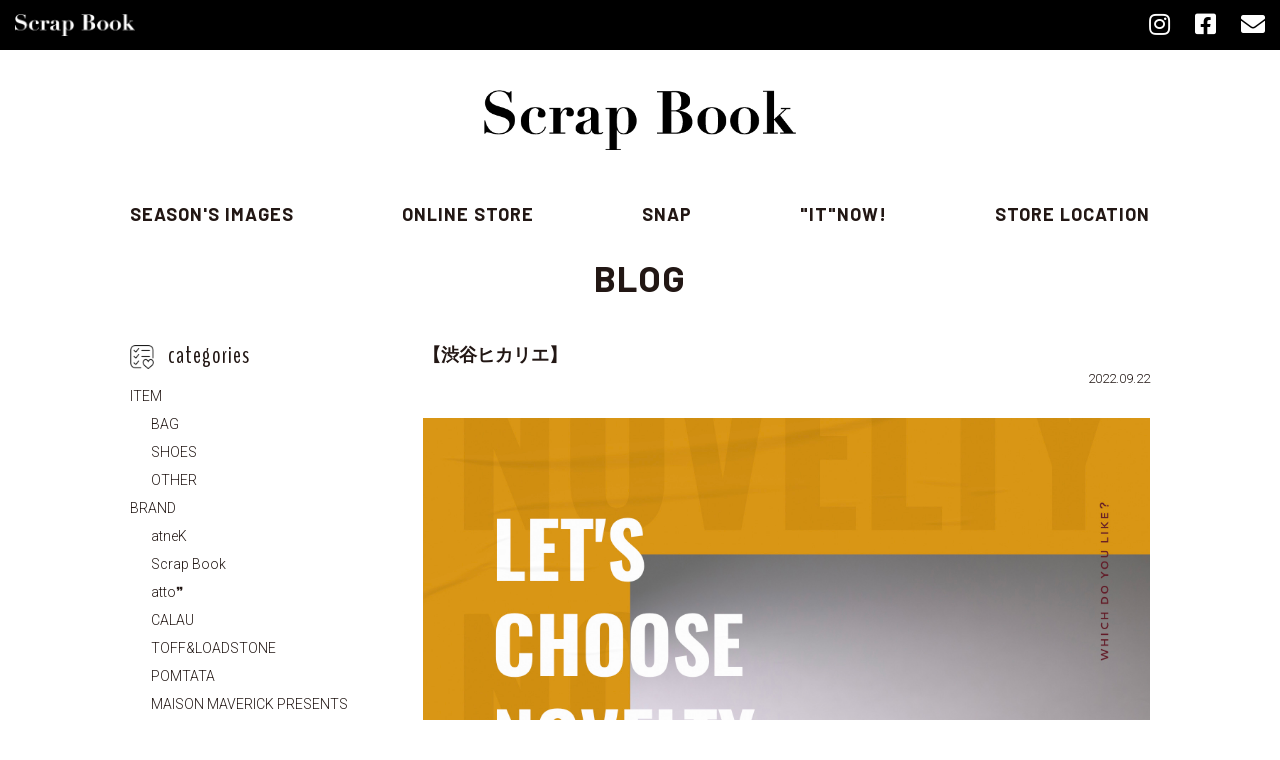

--- FILE ---
content_type: text/html; charset=UTF-8
request_url: http://scrap-book.jp/wp/archives/127638
body_size: 46384
content:
<!DOCTYPE html>
<html lang="ja">
<head>
  <meta charset="utf-8">
  <meta http-equiv="X-UA-Compatible" content="IE=edge">
  <meta name="viewport" content="width=device-width, initial-scale=1">
    <title>【渋谷ヒカリエ】 | Scrap Book [2022.09.22]</title>
<!--   <link href="http://maxcdn.bootstrapcdn.com/font-awesome/4.3.0/css/font-awesome.min.css" rel="stylesheet"> -->
  <link rel="stylesheet" href="https://cdnjs.cloudflare.com/ajax/libs/font-awesome/5.11.2/css/all.min.css" integrity="sha256-+N4/V/SbAFiW1MPBCXnfnP9QSN3+Keu+NlB+0ev/YKQ=" crossorigin="anonymous" />
  <link href="/css/bootstrap.min.css" rel="stylesheet">
  <link href="/css/flexslider.css" rel="stylesheet">
  <link href="/css/common.css?201611" rel="stylesheet">
  <link href="/css/easyzoom.css" rel="stylesheet">
  <link href="/css/news.css?201611" rel="stylesheet">
  <link href="/css/over.css?201909" rel="stylesheet">
  <!--[if lt IE 9]>
    <script src="https://oss.maxcdn.com/html5shiv/3.7.2/html5shiv.min.js"></script>
    <script src="https://oss.maxcdn.com/respond/1.4.2/respond.min.js"></script>
  <![endif]-->
  <!-- Google Tag Manager -->
  <script>(function(w,d,s,l,i){w[l]=w[l]||[];w[l].push({'gtm.start':
  new Date().getTime(),event:'gtm.js'});var f=d.getElementsByTagName(s)[0],
  j=d.createElement(s),dl=l!='dataLayer'?'&l='+l:'';j.async=true;j.src=
  'https://www.googletagmanager.com/gtm.js?id='+i+dl;f.parentNode.insertBefore(j,f);
  })(window,document,'script','dataLayer','GTM-WQ6JCKG');</script>
  <!-- End Google Tag Manager -->
</head>

<body class="post-template-default single single-post postid-127638 single-format-standard">
<nav class="navbar navbar-fixed-sp">
  
  <div class="header-wrap">
    <div class="container-fluid" id="nav01">
        
  <!--       <a href="/" class="navbar-brand"><img src="images/common/logo_b.png" alt="Scrap Book" id="logo" class="img-responsive"></a> -->
        <a href="/" class="navbar-brand">
          <img src="/images/common/logo_b.png" alt="Scrap Book" class="visible-xs img-responsive">
          <img src="/images/common/logo.png" alt="Scrap Book" class="hidden-xs img-responsive">
        </a>
        
        <div class="hidden-xs sns">
          <a href="https://www.instagram.com/scrap_book_official/" target="_blank"><i class="fab fa-instagram"></i></a>
          <a href="https://www.facebook.com/scrap.book.official/" target="_blank"><i class="fab fa-facebook-square"></i></a>
          <a href="/wp/contact"><i class="fas fa-envelope"></i></a>
<!--
      		<div class="link-language">
      				<dl class="language">
      				 <dt>LANGUAGE</dt>
      			 	  <dd>
      					<ul class="list">
      						<li><a href="/" class="active">日本語</a></li>
      						<li><a href="/?lang=en">English</a></li>
      						<li><a href="/?lang=zh">簡体字中文</a></li>
      						<li><a href="/?lang=ko">조선어</a></li>
      					</ul>
      				  </dd>
      				</dl>
      		</div>
-->
        </div>

<!--
    		<div class="visible-xs btn-lang">
    			<dl class="language-sp">
    			 <dt>JP</dt>
    		 	  <dd>
    				<ul class="list">
    					<li><a href="/" class="active">日本語</a></li>
    					<li><a href="/?lang=en">English</a></li>
    					<li><a href="/?lang=zh">簡体字中文</a></li>
    					<li><a href="/?lang=ko">조선어</a></li>
    				</ul>
    			  </dd>
    			</dl>
        </div>
-->
  
<!--
    		<div class="btn-lang">
    			<dl class="language-sp">
    			 <dt>JP</dt>
    		 	  <dd>
    				<ul class="list">
    					<li><a href="/" class="active">日本語</a></li>
    					<li><a href="/?lang=en">English</a></li>
    					<li><a href="/?lang=zh">簡体字中文</a></li>
    					<li><a href="/?lang=ko">조선어</a></li>
    				</ul>
    			  </dd>
    			</dl>
        </div>
-->

        
        <button class="navbar-toggle" data-toggle="collapse" data-target="#gnav">
          <span class="icon-bar"></span>
          <span class="icon-bar"></span>
          <span class="icon-bar"></span>
        </button>
    </div>
    
    <div class="hidden-xs container-fluid">
      <div class="header-logo">
        <img src="/images/common/logo_b.png" alt="Scrap Book" class="img-responsive">
      </div>
    </div>
  </div>
  
  <div class="container-fluid site-header" id="nav02">
    <div class="container">
      <div class="collapse navbar-collapse" id="gnav">

        <button class="visible-xs navbar-toggle" data-toggle="collapse" data-target="#gnav">
          <span class="icon-bar -bar01"></span>
          <span class="icon-bar"></span>
<!--           <span class="icon-bar"></span> -->
        </button>

        <div class="visible-xs">
          <div class="sns">
            <a href="https://www.instagram.com/scrap_book_official/" target="_blank"><i class="fab fa-instagram"></i></a>
            <a href="https://www.facebook.com/scrap.book.official/" target="_blank"><i class="fab fa-facebook-square"></i></a>
            <a href="/wp/contact"><i class="fas fa-envelope"></i></a>
          </div>
        </div>

<!--
        <div class="visible-xs">
          <div class="lunguage-box">
            <p>LANGUAGE</p>
        		<div class="btn-lang">
        			<dl class="language-sp">
        			 <dt>JP</dt>
        		 	  <dd>
        				<ul class="list">
        					<li><a href="/" class="active">日本語</a></li>
        					<li><a href="/?lang=en">English</a></li>
        					<li><a href="/?lang=zh">簡体字中文</a></li>
        					<li><a href="/?lang=ko">조선어</a></li>
        				</ul>
        			  </dd>
        			</dl>
            </div>
          </div>
        </div>
-->

        <ul class="nav navbar-nav menu">
<!--           <li><a href="/#concept">concept</a></li> -->
          <li class="visible-xs"><a href="/">HOME</a></li>
          <li><a href="/wp/archives/category/seasons-images">season's images</a></li>
<li><a href="https://www.store.bellelapica.com/brand/scrap_book.html" target="_blank">online store</a></li>

  <li><a href="/wp/archives/category/shop">SNAP</a></li>

  <li><a href="/wp/archives/category/itnow">"IT"NOW!</a></li>
         
          <li><a href="/wp/storelocation">store location</a></li>
         

<!--           <li><a href="/wp/archives/category/scrap-book">life</a></li> -->
<!--           <li><a href="/#store">store location</a></li> -->
<!--           <li><a href="/#member">contact</a></li> -->

        </ul>
      </div>
    </div>
  </div>
</nav>
<div id="contents">
  <div class="container-fluid container-md" id="main">
    <h1 class="text01 text-center">
      <a href="/wp/archives/category/journal/blog">
      BLOG</a>
    </h1>

    <div class="container">
    <div class="row">
      <div class="col-lg-9 col-md-9 col-sm-9 col-xs-12 col-sm-push-3 col-md-push-3 col-lg-push-3" id="post">
                <h1>【渋谷ヒカリエ】</h1>
        <span class="date italic">2022.09.22</span>
        <!--<p class="eye"><img src="127642" class="img-responsive" /></p>-->
        <p><span id="more-127638"></span></p>
<p><img class="alignnone size-full wp-image-126496" src="http://scrap-book.jp/wp/wp-content/uploads/2022/09/E84C32A6-9F79-47AA-8C8D-381848A88B60.jpeg" alt="" srcset="http://scrap-book.jp/wp/wp-content/uploads/2022/09/E84C32A6-9F79-47AA-8C8D-381848A88B60.jpeg 2048w, http://scrap-book.jp/wp/wp-content/uploads/2022/09/E84C32A6-9F79-47AA-8C8D-381848A88B60-150x150.jpeg 150w, http://scrap-book.jp/wp/wp-content/uploads/2022/09/E84C32A6-9F79-47AA-8C8D-381848A88B60-300x300.jpeg 300w, http://scrap-book.jp/wp/wp-content/uploads/2022/09/E84C32A6-9F79-47AA-8C8D-381848A88B60-768x768.jpeg 768w, http://scrap-book.jp/wp/wp-content/uploads/2022/09/E84C32A6-9F79-47AA-8C8D-381848A88B60-1024x1024.jpeg 1024w" sizes="(max-width: 2048px) 100vw, 2048px" /></p>
<p>9/1から￥18,000(税抜)以上お買い上げのお客様に、</p>
<p>イヤカフかリングのノベルティをプレゼント！</p>
<p>数量限定となりますので、是非この機会にご来店くださいませ★</p>
<p>&nbsp;</p>
<p>&nbsp;</p>
<p>staff : 166cm</p>
<p><strong> THOMAS MAGPIE coat</strong></p>
<p>&nbsp;</p>
<p><img class="alignnone size-full wp-image-127641" src="http://scrap-book.jp/wp/wp-content/uploads/2022/09/FD67E0AF-E992-4150-9911-191B0F3D383B.jpeg" alt="" srcset="http://scrap-book.jp/wp/wp-content/uploads/2022/09/FD67E0AF-E992-4150-9911-191B0F3D383B.jpeg 1687w, http://scrap-book.jp/wp/wp-content/uploads/2022/09/FD67E0AF-E992-4150-9911-191B0F3D383B-225x300.jpeg 225w, http://scrap-book.jp/wp/wp-content/uploads/2022/09/FD67E0AF-E992-4150-9911-191B0F3D383B-768x1024.jpeg 768w" sizes="(max-width: 1687px) 100vw, 1687px" /><img class="alignnone size-full wp-image-127646" src="http://scrap-book.jp/wp/wp-content/uploads/2022/09/4D70A1C1-65B5-4AD8-A8E2-7C13A4C693C1.jpeg" alt="" srcset="http://scrap-book.jp/wp/wp-content/uploads/2022/09/4D70A1C1-65B5-4AD8-A8E2-7C13A4C693C1.jpeg 1871w, http://scrap-book.jp/wp/wp-content/uploads/2022/09/4D70A1C1-65B5-4AD8-A8E2-7C13A4C693C1-225x300.jpeg 225w, http://scrap-book.jp/wp/wp-content/uploads/2022/09/4D70A1C1-65B5-4AD8-A8E2-7C13A4C693C1-768x1024.jpeg 768w" sizes="(max-width: 1871px) 100vw, 1871px" /><img class="alignnone size-full wp-image-127645" src="http://scrap-book.jp/wp/wp-content/uploads/2022/09/A9E209AB-8BA5-4DBB-A328-E27F2F6D4F5C.jpeg" alt="" srcset="http://scrap-book.jp/wp/wp-content/uploads/2022/09/A9E209AB-8BA5-4DBB-A328-E27F2F6D4F5C.jpeg 1682w, http://scrap-book.jp/wp/wp-content/uploads/2022/09/A9E209AB-8BA5-4DBB-A328-E27F2F6D4F5C-225x300.jpeg 225w, http://scrap-book.jp/wp/wp-content/uploads/2022/09/A9E209AB-8BA5-4DBB-A328-E27F2F6D4F5C-768x1024.jpeg 768w" sizes="(max-width: 1682px) 100vw, 1682px" /><img class="alignnone size-full wp-image-127642" src="http://scrap-book.jp/wp/wp-content/uploads/2022/09/8C066166-3571-4203-9EC9-C395C224FB1E.jpeg" alt="" srcset="http://scrap-book.jp/wp/wp-content/uploads/2022/09/8C066166-3571-4203-9EC9-C395C224FB1E.jpeg 1934w, http://scrap-book.jp/wp/wp-content/uploads/2022/09/8C066166-3571-4203-9EC9-C395C224FB1E-225x300.jpeg 225w, http://scrap-book.jp/wp/wp-content/uploads/2022/09/8C066166-3571-4203-9EC9-C395C224FB1E-768x1024.jpeg 768w" sizes="(max-width: 1934px) 100vw, 1934px" /><img class="alignnone size-full wp-image-127648" src="http://scrap-book.jp/wp/wp-content/uploads/2022/09/8A79A431-F442-4E0B-BDE0-0CB5DBF9575A.jpeg" alt="" srcset="http://scrap-book.jp/wp/wp-content/uploads/2022/09/8A79A431-F442-4E0B-BDE0-0CB5DBF9575A.jpeg 1248w, http://scrap-book.jp/wp/wp-content/uploads/2022/09/8A79A431-F442-4E0B-BDE0-0CB5DBF9575A-225x300.jpeg 225w, http://scrap-book.jp/wp/wp-content/uploads/2022/09/8A79A431-F442-4E0B-BDE0-0CB5DBF9575A-768x1024.jpeg 768w" sizes="(max-width: 1248px) 100vw, 1248px" /><img class="alignnone size-full wp-image-127647" src="http://scrap-book.jp/wp/wp-content/uploads/2022/09/46A662E8-D981-4093-B090-DBB0EE78D423.jpeg" alt="" srcset="http://scrap-book.jp/wp/wp-content/uploads/2022/09/46A662E8-D981-4093-B090-DBB0EE78D423.jpeg 2121w, http://scrap-book.jp/wp/wp-content/uploads/2022/09/46A662E8-D981-4093-B090-DBB0EE78D423-225x300.jpeg 225w, http://scrap-book.jp/wp/wp-content/uploads/2022/09/46A662E8-D981-4093-B090-DBB0EE78D423-768x1024.jpeg 768w" sizes="(max-width: 2121px) 100vw, 2121px" /><img class="alignnone size-full wp-image-127643" src="http://scrap-book.jp/wp/wp-content/uploads/2022/09/1BF643CE-1545-43E8-B02A-2CCC51ADF705.jpeg" alt="" srcset="http://scrap-book.jp/wp/wp-content/uploads/2022/09/1BF643CE-1545-43E8-B02A-2CCC51ADF705.jpeg 2442w, http://scrap-book.jp/wp/wp-content/uploads/2022/09/1BF643CE-1545-43E8-B02A-2CCC51ADF705-225x300.jpeg 225w, http://scrap-book.jp/wp/wp-content/uploads/2022/09/1BF643CE-1545-43E8-B02A-2CCC51ADF705-768x1024.jpeg 768w" sizes="(max-width: 2442px) 100vw, 2442px" /><img class="alignnone size-full wp-image-127644" src="http://scrap-book.jp/wp/wp-content/uploads/2022/09/89426C56-AA3E-4F1F-805F-2F8D3B7D21B8.jpeg" alt="" srcset="http://scrap-book.jp/wp/wp-content/uploads/2022/09/89426C56-AA3E-4F1F-805F-2F8D3B7D21B8.jpeg 2345w, http://scrap-book.jp/wp/wp-content/uploads/2022/09/89426C56-AA3E-4F1F-805F-2F8D3B7D21B8-225x300.jpeg 225w, http://scrap-book.jp/wp/wp-content/uploads/2022/09/89426C56-AA3E-4F1F-805F-2F8D3B7D21B8-768x1024.jpeg 768w" sizes="(max-width: 2345px) 100vw, 2345px" /></p>
<p>&nbsp;</p>
<p>&nbsp;</p>
<p>ベロア生地のバックラインと裏地がアクセントを効かせるバーバリーツイル素材のトレンチコート。</p>
<p>&nbsp;</p>
<p>長く着てもへたれない強度のあるパリッとした素材が特徴です。</p>
<p>オーバーサイズでゆったり着用できるので</p>
<p>&nbsp;</p>
<p>インナー使いで、長い時期着用頂けるのも魅力です。</p>
<p>&nbsp;</p>
<p>&nbsp;</p>
<p>&nbsp;</p>
<p>&nbsp;</p>
<p>&nbsp;</p>
<p>&nbsp;</p>
<p><img class="alignnone size-thumbnail wp-image-127642" src="http://scrap-book.jp/wp/wp-content/uploads/2022/09/8C066166-3571-4203-9EC9-C395C224FB1E-150x150.jpeg" alt="" /></p>
<p>&nbsp;</p>
<h5>Coat【THOMAS MAGPIE】</h5>
<h5><strong>品番 TM24-35-2223207</strong></h5>
<h5><strong>￥35,200（tax in)</strong></h5>
<h5></h5>
<h5></h5>
<p>&nbsp;</p>
<p>&nbsp;</p>
<p>&nbsp;</p>
<p>&nbsp;</p>
<p>&nbsp;</p>
<p>いつもScrap Book渋谷ヒカリエ店をご愛顧いただきまして、誠にありがとうございます。</p>
<p>新型コロナウイルス感染拡大に伴う緊急事態宣言の発令による一部店舗の臨機休業に際しまして、お客様には多大なるご迷惑をおかけし大変申し訳ございません。</p>
<p>各自治体からの休業要請範囲内での生活必需品取り扱い店舗として、万全な感染対策を行った上で、営業を再開させていただく運びとなりました。</p>
<p>営業再開に際しまして、下記の衛生管理体制を徹底した上で営業させていただきます。</p>
<p>【お客様へのお知らせ】<br />
●お客様が安心してお買い物できるよう、定期的な店内清掃・消毒に努めております。<br />
●スタッフはマスク着用・手洗い・アルコール消毒を行い感染症拡大防止の対策を行っております。<br />
●会計時のレジトレイやペン等、お客様と一緒に使う物はこまめに消毒を実施しております。<br />
●スタッフは出勤前に毎日検温を実施し、発熱や倦怠感がある場合は出勤停止としております。</p>
<p>【お客様へのお願い】<br />
●発熱や倦怠感のある方、マスクを着用されていない方はご入店をお断りさせていただきます。<br />
●店内に滞在中は常にマスクの着用をお願いいたします。<br />
●ご入店の際にはアルコール消毒をお願い致します 。<br />
●店内の混雑状況に合わせて、ご入店を規制させていただく場合がございます。<br />
●接客におきましては、お客様との適切な距離感に配慮したご案内を徹底いたします。<br />
●お会計をお待ちいただく際は、一定間隔を空けてお並びいただけるようご案内致します。（最低1m以上）</p>
<p>お客様にはご不便をお掛けいたしますが、何卒ご理解を賜りますようお願い申し上げます。</p>
<p>・渋谷ヒカリエ店</p>
<p>営業再開日　5/13(木)～<br />
営業時間　   11:00～21:00　(当面の間、時間短縮営業)</p>
<p>&nbsp;</p>
<p>詳しくは<a href="https://www.hikarie.jp/">渋谷ヒカリエのホームページ</a>をご覧ください。</p>
<p>&nbsp;</p>
<p>＊＊＊＊＊＊＊＊＊＊＊＊＊＊＊＊＊＊＊＊＊＊＊＊＊＊＊＊</p>
<p>★オンライン接客はじめました★<br />
お電話でのお問い合わせ、ご相談を承っています。<br />
ご来店時に買うか迷った商品やインスタグラムで気になった商品など、<br />
渋谷ヒカリエ店では代引きも承っておりますので、ぜひお気軽にお電話ください！</p>
<p>※接客中等でお電話に出られない場合もございます。予めご了承くださいませ。</p>
<p>＊＊＊＊＊＊＊＊＊＊＊＊＊＊＊＊＊＊＊＊＊＊＊＊＊＊＊＊</p>
<p>&nbsp;</p>
<p><span class="s1">＊＊＊＊＊＊＊＊＊＊＊＊＊＊＊＊＊＊＊＊</span></p>
<p class="p1"><span class="s1">ヒカリエ</span><span class="s2">ShinQs </span><span class="s1">店</span></p>
<p class="p4"><span class="s1">〒</span><span class="s2"><a href="tel:150-8510">150-8510</a></span><span class="s1">東京都渋谷区</span><span class="s2">2-21-1 3F</span></p>
<p class="p4"><span class="s2">TEL <a href="tel:03-6427-1683"><span class="s5">03-6427-1683</span></a> (</span><span class="s1">直通</span><span class="s2">)</span></p>
<p class="p1"><span class="s1">＊＊＊＊＊＊＊＊＊＊＊＊＊＊＊＊＊＊</span></p>
<p>&nbsp;</p>
<p>&nbsp;</p>
<p>&nbsp;</p>
<p><a href="https://www.instagram.com/scrap_book_official/?hl=ja"><img class="alignnone wp-image-117381" src="http://scrap-book.jp/wp/wp-content/uploads/2022/03/insta-300x300.jpg" sizes="(max-width: 300px) 100vw, 300px" srcset="http://scrap-book.jp/wp/wp-content/uploads/2022/03/insta-300x300.jpg 300w, http://scrap-book.jp/wp/wp-content/uploads/2022/03/insta-150x150.jpg 150w, http://scrap-book.jp/wp/wp-content/uploads/2022/03/insta.jpg 500w" alt="" width="301" height="301" /></a></p>
<p><a href="https://www.store.bellelapica.com/brand/scrap_book.html"><img class="alignnone size-medium wp-image-117380" src="http://scrap-book.jp/wp/wp-content/uploads/2022/03/online-300x300.jpg" sizes="(max-width: 300px) 100vw, 300px" srcset="http://scrap-book.jp/wp/wp-content/uploads/2022/03/online-300x300.jpg 300w, http://scrap-book.jp/wp/wp-content/uploads/2022/03/online-150x150.jpg 150w, http://scrap-book.jp/wp/wp-content/uploads/2022/03/online.jpg 500w" alt="" /></a></p>
<p><a href="https://lin.ee/nPEBkif"><img class="size-medium wp-image-117379 alignleft" src="http://scrap-book.jp/wp/wp-content/uploads/2022/03/line-300x300.jpg" sizes="(max-width: 300px) 100vw, 300px" srcset="http://scrap-book.jp/wp/wp-content/uploads/2022/03/line-300x300.jpg 300w, http://scrap-book.jp/wp/wp-content/uploads/2022/03/line-150x150.jpg 150w, http://scrap-book.jp/wp/wp-content/uploads/2022/03/line.jpg 500w" alt="" /></a></p>
<p>&nbsp;</p>
<p>&nbsp;</p>
<p>&nbsp;</p>
        
        <div class="sans next"><a href="http://scrap-book.jp/wp/archives/127650" rel="prev">&lt; PREVIOUS</a> _ <a href="http://scrap-book.jp/wp/archives/127668" rel="next">NEXT &gt;</a></div>
        <p class="text-right back"><a href="/wp/archives/category/journal/blog"><img src="/images/news/ic_back.png" width="18" /> 一覧へ戻る </a></p>
              </div>
      
      <div class="col-lg-3 col-md-3 col-sm-3 col-xs-12 col-sm-pull-9 col-md-pull-9 col-lg-pull-9" id="sidebar">
                <span class="sans title"><img src="/images/news/ic_category.png" /> categories</span>
        <ul class="list-unstyled roboto">
          <li class="active"><a class="nav_item" href="http://scrap-book.jp/wp/archives/category/journal/blog/item">ITEM</a></li><ul class="subcat list-unstyled"><li><a href="http://scrap-book.jp/wp/archives/category/journal/blog/item/bag">BAG</a></li><li><a href="http://scrap-book.jp/wp/archives/category/journal/blog/item/shoes">SHOES</a></li><li><a href="http://scrap-book.jp/wp/archives/category/journal/blog/item/other">OTHER</a></li></ul><li class="active"><a class="nav_brand" href="http://scrap-book.jp/wp/archives/category/journal/blog/brand">BRAND</a></li><ul class="subcat list-unstyled"><li><a href="http://scrap-book.jp/wp/archives/category/journal/blog/brand/atnek">atneK</a></li><li><a href="http://scrap-book.jp/wp/archives/category/journal/blog/brand/scrap-book-brand">Scrap Book</a></li><li><a href="http://scrap-book.jp/wp/archives/category/journal/blog/brand/atto%e2%9d%9e">atto❞</a></li><li><a href="http://scrap-book.jp/wp/archives/category/journal/blog/brand/calau">CALAU</a></li><li><a href="http://scrap-book.jp/wp/archives/category/journal/blog/brand/toffloadstone">TOFF&amp;LOADSTONE</a></li><li><a href="http://scrap-book.jp/wp/archives/category/journal/blog/brand/pomtata">POMTATA</a></li><li><a href="http://scrap-book.jp/wp/archives/category/journal/blog/brand/maison-maverick-presents">MAISON MAVERICK PRESENTS</a></li></ul><li><a class="nav_itnow" href="http://scrap-book.jp/wp/archives/category/journal/blog/itnow">ITNOW</a></li><ul class="subcat list-unstyled"><li><a href="http://scrap-book.jp/wp/archives/category/journal/blog/itnow/itnow_test">ITNOW TEST</a></li></ul><li class="active"><a class="nav_snap" href="http://scrap-book.jp/wp/archives/category/journal/blog/snap">SNAP</a></li><li class="active"><a class="nav_shop" href="http://scrap-book.jp/wp/archives/category/journal/blog/shop">SHOP</a></li><ul class="subcat list-unstyled"><li><a href="http://scrap-book.jp/wp/archives/category/journal/blog/shop/shinjuku">ルミネ新宿店</a></li><li><a href="http://scrap-book.jp/wp/archives/category/journal/blog/shop/shibuya">渋谷ヒカリエShinQs店</a></li><li><a href="http://scrap-book.jp/wp/archives/category/journal/blog/shop/yurakucho">有楽町マルイ店</a></li><li><a href="http://scrap-book.jp/wp/archives/category/journal/blog/shop/ikebukuro">池袋東武店</a></li><li><a href="http://scrap-book.jp/wp/archives/category/journal/blog/shop/futako-tamagawa">二子玉川店</a></li><li><a href="http://scrap-book.jp/wp/archives/category/journal/blog/shop/omiya">ルミネ大宮店</a></li><li><a href="http://scrap-book.jp/wp/archives/category/journal/blog/shop/kyoto">京都ポルタ店(atneK by Scrap Book)</a></li><li><a href="http://scrap-book.jp/wp/archives/category/journal/blog/shop/online-store">HEAD OFFICE</a></li></ul>        </ul>
                <span class="sans title"><img src="/images/news/ic_post.png" /> posts</span>
          
          <div class="grid row mb20">
          
              			    
          <div class="gi col-lg-6 col-md-6 col-sm-6 col-xs-4">
            <span class="grow">
                        <a href="http://scrap-book.jp/wp/archives/163446">
              <img src="http://static.scrap-book.jp/wp/wp-content/uploads/2026/01/IMG_9636-768x1024.jpeg" alt="" class="img-responsive" />
            </a>
            </span>
            <span class="date italic">2026.01.26 </span>
            <span class="title"><a href="http://scrap-book.jp/wp/archives/163446">【ルミネ大宮】</a></span>
          </div>
    
              
          <div class="gi col-lg-6 col-md-6 col-sm-6 col-xs-4">
            <span class="grow">
                        <a href="http://scrap-book.jp/wp/archives/163435">
              <img src="http://static.scrap-book.jp/wp/wp-content/uploads/2026/01/IMG_20260125_173422.jpg" alt="" class="img-responsive" />
            </a>
            </span>
            <span class="date italic">2026.01.26 </span>
            <span class="title"><a href="http://scrap-book.jp/wp/archives/163435">【渋谷ヒカリエ】</a></span>
          </div>
    
              
          <div class="gi col-lg-6 col-md-6 col-sm-6 col-xs-4">
            <span class="grow">
                        <a href="http://scrap-book.jp/wp/archives/163399">
              <img src="http://static.scrap-book.jp/wp/wp-content/uploads/2026/01/IMG_7135-768x1024.jpeg" alt="" class="img-responsive" />
            </a>
            </span>
            <span class="date italic">2026.01.25 </span>
            <span class="title"><a href="http://scrap-book.jp/wp/archives/163399">【二子玉川ライズ】</a></span>
          </div>
    
              
          <div class="gi col-lg-6 col-md-6 col-sm-6 col-xs-4">
            <span class="grow">
                        <a href="http://scrap-book.jp/wp/archives/163415">
              <img src="http://static.scrap-book.jp/wp/wp-content/uploads/2026/01/IMG_1061-768x1024.jpeg" alt="" class="img-responsive" />
            </a>
            </span>
            <span class="date italic">2026.01.24 </span>
            <span class="title"><a href="http://scrap-book.jp/wp/archives/163415">【ルミネ新宿】</a></span>
          </div>
    
              
          <div class="gi col-lg-6 col-md-6 col-sm-6 col-xs-4">
            <span class="grow">
                        <a href="http://scrap-book.jp/wp/archives/163393">
              <img src="http://static.scrap-book.jp/wp/wp-content/uploads/2026/01/IMG_2282-768x1024.jpeg" alt="" class="img-responsive" />
            </a>
            </span>
            <span class="date italic">2026.01.24 </span>
            <span class="title"><a href="http://scrap-book.jp/wp/archives/163393">【二子玉川ライズ】</a></span>
          </div>
    
              
          <div class="gi col-lg-6 col-md-6 col-sm-6 col-xs-4">
            <span class="grow">
                        <a href="http://scrap-book.jp/wp/archives/163387">
              <img src="http://static.scrap-book.jp/wp/wp-content/uploads/2026/01/IMG_7146-768x1024.jpeg" alt="" class="img-responsive" />
            </a>
            </span>
            <span class="date italic">2026.01.23 </span>
            <span class="title"><a href="http://scrap-book.jp/wp/archives/163387">【二子玉川ライズ】</a></span>
          </div>
    
              
          <div class="gi col-lg-6 col-md-6 col-sm-6 col-xs-4">
            <span class="grow">
                        <a href="http://scrap-book.jp/wp/archives/163381">
              <img src="http://static.scrap-book.jp/wp/wp-content/uploads/2026/01/IMG_7213-768x1024.jpeg" alt="" class="img-responsive" />
            </a>
            </span>
            <span class="date italic">2026.01.22 </span>
            <span class="title"><a href="http://scrap-book.jp/wp/archives/163381">【二子玉川ライズ】</a></span>
          </div>
    
              
          <div class="gi col-lg-6 col-md-6 col-sm-6 col-xs-4">
            <span class="grow">
                        <a href="http://scrap-book.jp/wp/archives/163405">
              <img src="http://static.scrap-book.jp/wp/wp-content/uploads/2026/01/IMG_20260121_183016-771x1024.jpg" alt="" class="img-responsive" />
            </a>
            </span>
            <span class="date italic">2026.01.22 </span>
            <span class="title"><a href="http://scrap-book.jp/wp/archives/163405">【渋谷ヒカリエ】</a></span>
          </div>
    
              
          <div class="gi col-lg-6 col-md-6 col-sm-6 col-xs-4">
            <span class="grow">
                        <a href="http://scrap-book.jp/wp/archives/163369">
              <img src="http://static.scrap-book.jp/wp/wp-content/uploads/2026/01/1768524561778-771x1024.jpg" alt="" class="img-responsive" />
            </a>
            </span>
            <span class="date italic">2026.01.21 </span>
            <span class="title"><a href="http://scrap-book.jp/wp/archives/163369">【渋谷ヒカリエ】</a></span>
          </div>
    
              
          <div class="gi col-lg-6 col-md-6 col-sm-6 col-xs-4">
            <span class="grow">
                        <a href="http://scrap-book.jp/wp/archives/163363">
              <img src="http://static.scrap-book.jp/wp/wp-content/uploads/2026/01/IMG_1034-768x1024.jpeg" alt="" class="img-responsive" />
            </a>
            </span>
            <span class="date italic">2026.01.21 </span>
            <span class="title"><a href="http://scrap-book.jp/wp/archives/163363">【ルミネ新宿】</a></span>
          </div>
    
              
          <div class="gi col-lg-6 col-md-6 col-sm-6 col-xs-4">
            <span class="grow">
                        <a href="http://scrap-book.jp/wp/archives/163377">
              <img src="http://static.scrap-book.jp/wp/wp-content/uploads/2026/01/IMG_9633-768x1024.jpeg" alt="" class="img-responsive" />
            </a>
            </span>
            <span class="date italic">2026.01.21 </span>
            <span class="title"><a href="http://scrap-book.jp/wp/archives/163377">【ルミネ大宮】</a></span>
          </div>
    
              
          <div class="gi col-lg-6 col-md-6 col-sm-6 col-xs-4">
            <span class="grow">
                        <a href="http://scrap-book.jp/wp/archives/163292">
              <img src="http://static.scrap-book.jp/wp/wp-content/uploads/2026/01/IMG_2385-768x1024.jpeg" alt="" class="img-responsive" />
            </a>
            </span>
            <span class="date italic">2026.01.20 </span>
            <span class="title"><a href="http://scrap-book.jp/wp/archives/163292">【二子玉川ライズ】</a></span>
          </div>
    
              
          <div class="gi col-lg-6 col-md-6 col-sm-6 col-xs-4">
            <span class="grow">
                        <a href="http://scrap-book.jp/wp/archives/163353">
              <img src="http://static.scrap-book.jp/wp/wp-content/uploads/2026/01/1768806443729-768x1024.jpg" alt="" class="img-responsive" />
            </a>
            </span>
            <span class="date italic">2026.01.20 </span>
            <span class="title"><a href="http://scrap-book.jp/wp/archives/163353">【渋谷ヒカリエ】</a></span>
          </div>
    
              
          <div class="gi col-lg-6 col-md-6 col-sm-6 col-xs-4">
            <span class="grow">
                        <a href="http://scrap-book.jp/wp/archives/163279">
              <img src="http://static.scrap-book.jp/wp/wp-content/uploads/2026/01/IMG_2375-768x1024.jpeg" alt="" class="img-responsive" />
            </a>
            </span>
            <span class="date italic">2026.01.19 </span>
            <span class="title"><a href="http://scrap-book.jp/wp/archives/163279">【二子玉川ライズ】</a></span>
          </div>
    
              
          <div class="gi col-lg-6 col-md-6 col-sm-6 col-xs-4">
            <span class="grow">
                        <a href="http://scrap-book.jp/wp/archives/163280">
              <img src="http://static.scrap-book.jp/wp/wp-content/uploads/2026/01/IMG_2318-768x1024.jpeg" alt="" class="img-responsive" />
            </a>
            </span>
            <span class="date italic">2026.01.18 </span>
            <span class="title"><a href="http://scrap-book.jp/wp/archives/163280">【二子玉川ライズ】</a></span>
          </div>
    
              
          <div class="gi col-lg-6 col-md-6 col-sm-6 col-xs-4">
            <span class="grow">
                        <a href="http://scrap-book.jp/wp/archives/163348">
              <img src="http://static.scrap-book.jp/wp/wp-content/uploads/2026/01/IMG_0856-768x1024.jpeg" alt="" class="img-responsive" />
            </a>
            </span>
            <span class="date italic">2026.01.18 </span>
            <span class="title"><a href="http://scrap-book.jp/wp/archives/163348">【ルミネ新宿】</a></span>
          </div>
    
              
          <div class="gi col-lg-6 col-md-6 col-sm-6 col-xs-4">
            <span class="grow">
                        <a href="http://scrap-book.jp/wp/archives/163306">
              <img src="http://static.scrap-book.jp/wp/wp-content/uploads/2026/01/atneKand-750-x-750-px.jpg" alt="" class="img-responsive" />
            </a>
            </span>
            <span class="date italic">2026.01.17 </span>
            <span class="title"><a href="http://scrap-book.jp/wp/archives/163306">【atneK AND Scrap Book】日常に溶け込む、静かなフォルム</a></span>
          </div>
    
              
          <div class="gi col-lg-6 col-md-6 col-sm-6 col-xs-4">
            <span class="grow">
                        <a href="http://scrap-book.jp/wp/archives/163343">
              <img src="http://static.scrap-book.jp/wp/wp-content/uploads/2026/01/IMG_9646-768x1024.jpeg" alt="" class="img-responsive" />
            </a>
            </span>
            <span class="date italic">2026.01.17 </span>
            <span class="title"><a href="http://scrap-book.jp/wp/archives/163343">【ルミネ大宮】</a></span>
          </div>
    
                    </div>
          
          
          
        <span class="sans title"><img src="/images/news/ic_archive.png" /> archives</span>
        <ul class="list-unstyled roboto">
          	<li><a href='http://scrap-book.jp/wp/archives/date/2026/01?cat=8'>2026年1月</a></li>
	<li><a href='http://scrap-book.jp/wp/archives/date/2025/12?cat=8'>2025年12月</a></li>
	<li><a href='http://scrap-book.jp/wp/archives/date/2025/11?cat=8'>2025年11月</a></li>
	<li><a href='http://scrap-book.jp/wp/archives/date/2025/10?cat=8'>2025年10月</a></li>
	<li><a href='http://scrap-book.jp/wp/archives/date/2025/09?cat=8'>2025年9月</a></li>
	<li><a href='http://scrap-book.jp/wp/archives/date/2025/08?cat=8'>2025年8月</a></li>
	<li><a href='http://scrap-book.jp/wp/archives/date/2025/07?cat=8'>2025年7月</a></li>
	<li><a href='http://scrap-book.jp/wp/archives/date/2025/06?cat=8'>2025年6月</a></li>
	<li><a href='http://scrap-book.jp/wp/archives/date/2025/05?cat=8'>2025年5月</a></li>
	<li><a href='http://scrap-book.jp/wp/archives/date/2025/04?cat=8'>2025年4月</a></li>
	<li><a href='http://scrap-book.jp/wp/archives/date/2025/03?cat=8'>2025年3月</a></li>
	<li><a href='http://scrap-book.jp/wp/archives/date/2025/02?cat=8'>2025年2月</a></li>
	<li><a href='http://scrap-book.jp/wp/archives/date/2025/01?cat=8'>2025年1月</a></li>
	<li><a href='http://scrap-book.jp/wp/archives/date/2024/12?cat=8'>2024年12月</a></li>
	<li><a href='http://scrap-book.jp/wp/archives/date/2024/11?cat=8'>2024年11月</a></li>
	<li><a href='http://scrap-book.jp/wp/archives/date/2024/10?cat=8'>2024年10月</a></li>
	<li><a href='http://scrap-book.jp/wp/archives/date/2024/09?cat=8'>2024年9月</a></li>
	<li><a href='http://scrap-book.jp/wp/archives/date/2024/08?cat=8'>2024年8月</a></li>
	<li><a href='http://scrap-book.jp/wp/archives/date/2024/07?cat=8'>2024年7月</a></li>
	<li><a href='http://scrap-book.jp/wp/archives/date/2024/06?cat=8'>2024年6月</a></li>
	<li><a href='http://scrap-book.jp/wp/archives/date/2024/05?cat=8'>2024年5月</a></li>
	<li><a href='http://scrap-book.jp/wp/archives/date/2024/04?cat=8'>2024年4月</a></li>
	<li><a href='http://scrap-book.jp/wp/archives/date/2024/03?cat=8'>2024年3月</a></li>
	<li><a href='http://scrap-book.jp/wp/archives/date/2024/02?cat=8'>2024年2月</a></li>
	<li><a href='http://scrap-book.jp/wp/archives/date/2024/01?cat=8'>2024年1月</a></li>
	<li><a href='http://scrap-book.jp/wp/archives/date/2023/12?cat=8'>2023年12月</a></li>
	<li><a href='http://scrap-book.jp/wp/archives/date/2023/11?cat=8'>2023年11月</a></li>
	<li><a href='http://scrap-book.jp/wp/archives/date/2023/10?cat=8'>2023年10月</a></li>
	<li><a href='http://scrap-book.jp/wp/archives/date/2023/09?cat=8'>2023年9月</a></li>
	<li><a href='http://scrap-book.jp/wp/archives/date/2023/08?cat=8'>2023年8月</a></li>
	<li><a href='http://scrap-book.jp/wp/archives/date/2023/07?cat=8'>2023年7月</a></li>
	<li><a href='http://scrap-book.jp/wp/archives/date/2023/06?cat=8'>2023年6月</a></li>
	<li><a href='http://scrap-book.jp/wp/archives/date/2023/05?cat=8'>2023年5月</a></li>
	<li><a href='http://scrap-book.jp/wp/archives/date/2023/04?cat=8'>2023年4月</a></li>
	<li><a href='http://scrap-book.jp/wp/archives/date/2023/03?cat=8'>2023年3月</a></li>
	<li><a href='http://scrap-book.jp/wp/archives/date/2023/02?cat=8'>2023年2月</a></li>
	<li><a href='http://scrap-book.jp/wp/archives/date/2023/01?cat=8'>2023年1月</a></li>
	<li><a href='http://scrap-book.jp/wp/archives/date/2022/12?cat=8'>2022年12月</a></li>
	<li><a href='http://scrap-book.jp/wp/archives/date/2022/11?cat=8'>2022年11月</a></li>
	<li><a href='http://scrap-book.jp/wp/archives/date/2022/10?cat=8'>2022年10月</a></li>
	<li><a href='http://scrap-book.jp/wp/archives/date/2022/09?cat=8'>2022年9月</a></li>
	<li><a href='http://scrap-book.jp/wp/archives/date/2022/08?cat=8'>2022年8月</a></li>
	<li><a href='http://scrap-book.jp/wp/archives/date/2022/07?cat=8'>2022年7月</a></li>
	<li><a href='http://scrap-book.jp/wp/archives/date/2022/06?cat=8'>2022年6月</a></li>
	<li><a href='http://scrap-book.jp/wp/archives/date/2022/05?cat=8'>2022年5月</a></li>
	<li><a href='http://scrap-book.jp/wp/archives/date/2022/04?cat=8'>2022年4月</a></li>
	<li><a href='http://scrap-book.jp/wp/archives/date/2022/03?cat=8'>2022年3月</a></li>
	<li><a href='http://scrap-book.jp/wp/archives/date/2022/02?cat=8'>2022年2月</a></li>
	<li><a href='http://scrap-book.jp/wp/archives/date/2022/01?cat=8'>2022年1月</a></li>
	<li><a href='http://scrap-book.jp/wp/archives/date/2021/12?cat=8'>2021年12月</a></li>
	<li><a href='http://scrap-book.jp/wp/archives/date/2021/11?cat=8'>2021年11月</a></li>
	<li><a href='http://scrap-book.jp/wp/archives/date/2021/10?cat=8'>2021年10月</a></li>
	<li><a href='http://scrap-book.jp/wp/archives/date/2021/09?cat=8'>2021年9月</a></li>
	<li><a href='http://scrap-book.jp/wp/archives/date/2021/08?cat=8'>2021年8月</a></li>
	<li><a href='http://scrap-book.jp/wp/archives/date/2021/07?cat=8'>2021年7月</a></li>
	<li><a href='http://scrap-book.jp/wp/archives/date/2021/06?cat=8'>2021年6月</a></li>
	<li><a href='http://scrap-book.jp/wp/archives/date/2021/05?cat=8'>2021年5月</a></li>
	<li><a href='http://scrap-book.jp/wp/archives/date/2021/04?cat=8'>2021年4月</a></li>
	<li><a href='http://scrap-book.jp/wp/archives/date/2021/03?cat=8'>2021年3月</a></li>
	<li><a href='http://scrap-book.jp/wp/archives/date/2021/02?cat=8'>2021年2月</a></li>
	<li><a href='http://scrap-book.jp/wp/archives/date/2021/01?cat=8'>2021年1月</a></li>
	<li><a href='http://scrap-book.jp/wp/archives/date/2020/12?cat=8'>2020年12月</a></li>
	<li><a href='http://scrap-book.jp/wp/archives/date/2020/11?cat=8'>2020年11月</a></li>
	<li><a href='http://scrap-book.jp/wp/archives/date/2020/10?cat=8'>2020年10月</a></li>
	<li><a href='http://scrap-book.jp/wp/archives/date/2020/09?cat=8'>2020年9月</a></li>
	<li><a href='http://scrap-book.jp/wp/archives/date/2020/08?cat=8'>2020年8月</a></li>
	<li><a href='http://scrap-book.jp/wp/archives/date/2020/07?cat=8'>2020年7月</a></li>
	<li><a href='http://scrap-book.jp/wp/archives/date/2020/06?cat=8'>2020年6月</a></li>
	<li><a href='http://scrap-book.jp/wp/archives/date/2020/05?cat=8'>2020年5月</a></li>
	<li><a href='http://scrap-book.jp/wp/archives/date/2020/04?cat=8'>2020年4月</a></li>
	<li><a href='http://scrap-book.jp/wp/archives/date/2020/03?cat=8'>2020年3月</a></li>
	<li><a href='http://scrap-book.jp/wp/archives/date/2020/02?cat=8'>2020年2月</a></li>
	<li><a href='http://scrap-book.jp/wp/archives/date/2020/01?cat=8'>2020年1月</a></li>
	<li><a href='http://scrap-book.jp/wp/archives/date/2019/12?cat=8'>2019年12月</a></li>
	<li><a href='http://scrap-book.jp/wp/archives/date/2019/11?cat=8'>2019年11月</a></li>
	<li><a href='http://scrap-book.jp/wp/archives/date/2019/10?cat=8'>2019年10月</a></li>
	<li><a href='http://scrap-book.jp/wp/archives/date/2019/09?cat=8'>2019年9月</a></li>
	<li><a href='http://scrap-book.jp/wp/archives/date/2019/08?cat=8'>2019年8月</a></li>
	<li><a href='http://scrap-book.jp/wp/archives/date/2019/07?cat=8'>2019年7月</a></li>
	<li><a href='http://scrap-book.jp/wp/archives/date/2019/06?cat=8'>2019年6月</a></li>
	<li><a href='http://scrap-book.jp/wp/archives/date/2019/05?cat=8'>2019年5月</a></li>
	<li><a href='http://scrap-book.jp/wp/archives/date/2019/04?cat=8'>2019年4月</a></li>
	<li><a href='http://scrap-book.jp/wp/archives/date/2019/03?cat=8'>2019年3月</a></li>
	<li><a href='http://scrap-book.jp/wp/archives/date/2019/02?cat=8'>2019年2月</a></li>
	<li><a href='http://scrap-book.jp/wp/archives/date/2019/01?cat=8'>2019年1月</a></li>
	<li><a href='http://scrap-book.jp/wp/archives/date/2018/12?cat=8'>2018年12月</a></li>
	<li><a href='http://scrap-book.jp/wp/archives/date/2018/11?cat=8'>2018年11月</a></li>
	<li><a href='http://scrap-book.jp/wp/archives/date/2018/10?cat=8'>2018年10月</a></li>
	<li><a href='http://scrap-book.jp/wp/archives/date/2018/09?cat=8'>2018年9月</a></li>
	<li><a href='http://scrap-book.jp/wp/archives/date/2018/08?cat=8'>2018年8月</a></li>
	<li><a href='http://scrap-book.jp/wp/archives/date/2018/07?cat=8'>2018年7月</a></li>
	<li><a href='http://scrap-book.jp/wp/archives/date/2018/06?cat=8'>2018年6月</a></li>
	<li><a href='http://scrap-book.jp/wp/archives/date/2018/05?cat=8'>2018年5月</a></li>
	<li><a href='http://scrap-book.jp/wp/archives/date/2018/04?cat=8'>2018年4月</a></li>
	<li><a href='http://scrap-book.jp/wp/archives/date/2018/03?cat=8'>2018年3月</a></li>
	<li><a href='http://scrap-book.jp/wp/archives/date/2018/02?cat=8'>2018年2月</a></li>
	<li><a href='http://scrap-book.jp/wp/archives/date/2018/01?cat=8'>2018年1月</a></li>
	<li><a href='http://scrap-book.jp/wp/archives/date/2017/12?cat=8'>2017年12月</a></li>
	<li><a href='http://scrap-book.jp/wp/archives/date/2017/11?cat=8'>2017年11月</a></li>
	<li><a href='http://scrap-book.jp/wp/archives/date/2017/10?cat=8'>2017年10月</a></li>
	<li><a href='http://scrap-book.jp/wp/archives/date/2017/09?cat=8'>2017年9月</a></li>
	<li><a href='http://scrap-book.jp/wp/archives/date/2017/08?cat=8'>2017年8月</a></li>
	<li><a href='http://scrap-book.jp/wp/archives/date/2017/07?cat=8'>2017年7月</a></li>
	<li><a href='http://scrap-book.jp/wp/archives/date/2017/06?cat=8'>2017年6月</a></li>
	<li><a href='http://scrap-book.jp/wp/archives/date/2017/05?cat=8'>2017年5月</a></li>
	<li><a href='http://scrap-book.jp/wp/archives/date/2017/04?cat=8'>2017年4月</a></li>
	<li><a href='http://scrap-book.jp/wp/archives/date/2017/03?cat=8'>2017年3月</a></li>
	<li><a href='http://scrap-book.jp/wp/archives/date/2017/02?cat=8'>2017年2月</a></li>
	<li><a href='http://scrap-book.jp/wp/archives/date/2017/01?cat=8'>2017年1月</a></li>
	<li><a href='http://scrap-book.jp/wp/archives/date/2016/12?cat=8'>2016年12月</a></li>
	<li><a href='http://scrap-book.jp/wp/archives/date/2016/11?cat=8'>2016年11月</a></li>
	<li><a href='http://scrap-book.jp/wp/archives/date/2016/02?cat=8'>2016年2月</a></li>
        </ul>
      </div>
      
      
    </div>
    </div>

  </div>
</div>

<footer>
  <div class="footer">
    <div class="container">      
      <div class="footer-box">
        <ul>
<!--
          <li id="mem">
            <a href="#member">CONTACT</a>
          </li>
-->
          <li>
            <a href="https://www.store.bellelapica.com/brand/scrap_book.html" target="_blank">ONLINE STORE</a>
          </li>
        </ul>
        <div class="footer-sns">
          <a href="https://www.instagram.com/scrap_book_official/" target="_blank"><i class="fab fa-instagram"></i></a>
          <a href="https://www.facebook.com/scrap.book.official/" target="_blank"><i class="fab fa-facebook-square"></i></a>
          <a href="/wp/contact"><i class="fas fa-envelope"></i></a>
        </div>
        <div class="hidden-xs footer-logo">
          <img src="/images/common/logo.png" alt="Scrap Book" class="img-responsive">
        </div>
      </div>
      <p class="copy">Copyright © BELLELAPICA CO.,LTD. All Rights Reserved.</p>
    </div>
  </div>
</footer>

<p class="pagetop"><a class="scroll-to" href="#"><img src="/images/common/page_top.png" alt="page_top" id="page_top"></a></p>

<script src="https://ajax.googleapis.com/ajax/libs/jquery/1.11.1/jquery.min.js"></script>
<script src="/js/jquery.easing.1.3.js"></script>
<script src="/js/bootstrap.min.js"></script>
<script src="https://cdnjs.cloudflare.com/ajax/libs/masonry/3.3.2/masonry.pkgd.min.js"></script>
<script src="/js/imagesloaded.pkgd.min.js"></script>
<script>
	$('a.nav_shop,a.nav_item,a.nav_brand').on('click', function() {
  	if ($('.subcat:visible').length == 0) {
    	$(this).parent().find('#staticModal').modal('show');
    	return false;
  	}
	});

  var $container = $('.grid');
  var $grid;
  $container.imagesLoaded(function(){
  	$grid = $container.masonry({
    	//isInitLayout: false,
      itemSelector: '.gi',
      columnWidth: '.gi'
  	});
  	/*
  	$grid.one('layoutComplete', function() {
    	$('.grow').each(function() {
      	var im = $(this).find('img');
      	$(this).height(im.height());
    	});
    	$grid.masonry('layout');
  	});
  	$grid.masonry();
  	*/
  });
  
</script>
<script src="/js/init.js"></script>

<script>
$(function(){
	var _window = $(window),
		_header = $('.site-header'),
		heroBottom;
	
	_window.on('scroll',function(){		
		heroBottom = $('.header-wrap').height();
		if(_window.scrollTop() > heroBottom){
			_header.addClass('fixed');   
		}
		else{
			_header.removeClass('fixed');   
		}
	});
	
	_window.trigger('scroll');
});
</script>
 
<script>
  (function(i,s,o,g,r,a,m){i['GoogleAnalyticsObject']=r;i[r]=i[r]||function(){
  (i[r].q=i[r].q||[]).push(arguments)},i[r].l=1*new Date();a=s.createElement(o),
  m=s.getElementsByTagName(o)[0];a.async=1;a.src=g;m.parentNode.insertBefore(a,m)
  })(window,document,'script','//www.google-analytics.com/analytics.js','ga');
  ga('create', 'UA-69005883-1', 'auto');
  ga('send', 'pageview');
 </script>
</body>

</html>

--- FILE ---
content_type: text/css
request_url: http://scrap-book.jp/css/over.css?201909
body_size: 18835
content:
@import url('https://fonts.googleapis.com/css?family=Barlow:400,700&display=swap');

/* 共通 */
.barlow {
  font-family: 'Barlow', sans-serif;
}

.language {
  font-family: 'Barlow', sans-serif;
  letter-spacing: 0.2px;
  font-weight: bold;
  font-size: 1.2rem;
}

ul{
  list-style: none;
  padding-left: 0;
  margin-bottom: 0;
}

ul.nav > li a {
  font-size: 2.0rem;
}

h1 {
    margin-bottom: 0;
    padding-bottom: 0;
    border-bottom: 0px solid #000;
}

@media (min-width: 1200px) {
  .container {
    width: 1050px;
  }
}

@media (max-width: 767px) {
  .container {
    padding-right: 20px;
    padding-left: 20px;
  }
}

div#gnav {
  margin-right: -15px;
  margin-left: -15px;
}

div#main {
  padding: 80px 0 70px;
}

@media (min-width: 768px) {
  ul.nav > li a {
    font-size: 1.8rem;
  }
  div#main {
    margin-top: 210px;
    padding: 0 15px 70px 15px;
  }
}

/* ヘッダー */
.navbar {
  border: 0;
}

.navbar-brand {
  max-width: 212px;
  width: 100%;
  margin-left: 0 !important;
}

@media (min-width: 768px) {
  .navbar-brand {
    max-width: 120px;
  }
}

div#nav01 {
  padding-top: 18px;
  padding-right: 15px;
  padding-left: 15px;
}

div#nav01 .sns {
  display: flex;
  align-items: center;
  margin-left: auto;
}

div#nav01 .sns .fab,div#nav01 .sns .fas{
  font-size: 24px;
  color: #fff;
}

div#nav01 .sns a {
    margin-left: 25px;
}

.link-language {
  padding: 0px 24px;
  height: 20px;
  margin-left: 25px;
  border: 0px solid #333;
  background-color: #fff;
}

@media (min-width: 768px) {
  div#nav01 {
    display: flex;
    align-items: center;
    height: 50px;
    padding-top: 0;
    background-color: #000;
  }
  div#nav02 {
    align-items: center;
    padding-top: 0;
    background-color: rgba(255,255,255,1);
  }
}

@media (max-width: 767px) {
  div#nav01 {
    background-color: transparent;
    padding-right: 20px;
    padding-left: 20px;
  }
  .navbar-toggle {
    margin: -4px -4px 0 0;
  }
  .navbar-toggle .icon-bar {
    width: 28px;
    height: 4px;
  }
}

.header-logo-bg {
  background-color: #fff;
}

.header-logo {
  max-width: 312px;
  margin: 0 auto;
  padding-top: 40px;
  padding-bottom: 40px;
}

@media (min-width: 768px) {
  ul.nav {
    display: flex;
    justify-content: space-between;
  }
  .navbar-nav>li {
    margin: 0 !important;
  }
  .nav:before,.nav:after {
    content: none;
  }
}

.navbar-nav>li>a {
  font-family: 'Barlow', sans-serif;
  text-transform:uppercase;
  font-weight: bold;
  letter-spacing: 1px;
}

@media (max-width: 767px) {
  .navbar-fixed-sp {
      top: 0;
      border-width: 0 0 1px;
      position: fixed;
      right: 0;
      left: 0;
      z-index: 1030;
  }
}

.header-wrap {
  background: #fff;
  position: relative;
  z-index: 1;
}

@media (min-width: 768px) {
  .site-header{
      display: flex;
      padding: 0;
      position: absolute;
      justify-content: space-between;
      width: 100%;
      z-index: 2;
  }
}

.site-header.fixed{
    position: fixed;
    top: 0;
    left: 0;
    right: 0;
}

/* ヘッダー ハンバーガー内*/

#nav01 .btn-lang{
  position: absolute;
  right: 18%;
}

#nav02 .sns {
  display: flex;
  justify-content: space-between;
  width: 46%;
  color: #fff;
  margin: 40px auto 20px;
}

#nav02 .sns .fab,#nav02 .sns .fas{
  font-size: 3.0rem;
  color: #fff;
}

#nav02 .lunguage-box {
  font-family: 'Barlow', sans-serif;
  max-width: 220px;
  margin: 0 auto 8px;
  padding-top: 15px;
  padding-bottom: 15px;
  display: flex;
  align-items: center;
  justify-content: center;
  border-top: 3px solid #fff;
  border-bottom: 3px solid #fff;
}

#nav02 .lunguage-box p {
  letter-spacing: 1px;
  font-size: 2.0rem;
  font-weight: bold;
  margin-bottom: 0;
  color: #fff;
}

#nav02 .lunguage-box .btn-lang {
  padding-top: 0;
  border: 1px solid #fff;
  margin-left: 20px;
}

#nav02 .lunguage-box .btn-lang .language-sp dt{
  font-size: 2.0rem;
  font-weight: bold;
  color: #fff;
}

@media (max-width: 767px) {
  #nav02 .navbar-collapse {
    position: absolute;
    padding-top: 10px;
    background-color: #000;
    top: 30px;
    z-index: 100;
    left: 0;
    right: 0;
    border: 0;
    padding-top: 50px;
  }
  #nav02 .navbar-collapse .navbar-toggle {
    background-color: transparent;
    position: absolute;
    top: 24px;
    right: 35px;
    transform: rotate(-45deg);
  }
  #nav02 .navbar-collapse .navbar-toggle .icon-bar {
      background-color: #fff;
  }
  #nav02 .navbar-collapse .navbar-toggle .icon-bar.-bar01 {
    width: 29px;
    position: absolute;
    transform: rotate(-90deg);
    top: 12px;
  }
  #nav02 .navbar-nav{
    border-top: 3px solid #fff;
    max-width: 220px;
    margin: 0 auto 50px;
    padding-top: 10px;
  }
  #nav02 .navbar-nav a{
    color: #fff;
    padding: 12px 0 12px 25px;
  }
}

/* TOP */
.top {
  font-family: 'Barlow', sans-serif;
  font-weight: bold;
}

.top #contents {
  margin-top: 30px;
}

.top .ttl-box {
  padding-top: 25px;
  padding-bottom: 25px;
  background-color: #f6f7f7;
  text-align: center;
}

.top .ttl-box h1{
  font-family: 'Barlow', sans-serif;  
  font-weight: bold;
  letter-spacing: 1px;
  font-size: 1.8rem !important;
  margin-bottom: 0px !important;
/*   padding-bottom: 10px; */
/*   border-bottom: 4px solid #000; */
  display: inline-block;
}

.top #season ul li:not(:first-child) h1{
  display: none;
}


.top .ttl-box .ttl-sub {
  font-size: 1.3rem;
  letter-spacing: 1px;
}

.top.sp div#season {
  padding-bottom: 0;
}

.top #contents .content-wrap {
  margin-bottom: 70px;
}

.top #contents .content-wrap .insta-box {
  display: flex;
  flex-wrap: wrap;
}

.top #contents .content-wrap .insta-box p.title {
  display: flex;
  align-items: center;
  justify-content: center;
  width: 100%;
  font-size: 1.8rem;
  text-align: center;
  letter-spacing: 1px;
  margin-bottom: 5px;
}

.top #contents .content-wrap .insta-box p.title .fab {
  margin-left: 5px;
  font-size: 2.2rem;
}

.top #contents .content-wrap .content-box {
  width: 100%;
}

.top #contents .inner {
  position: absolute;
  top: 50%;
  left: 0;
  right: 0;
  text-align: center;
  transform: translateY(-50%);
}

.top #contents .inner .heading {
  font-size: 1.8rem;
  margin-bottom: 10px;
  letter-spacing: 1px;
  display: inline-block;
}

.top #contents .inner .icom {
  width: 17px;
  margin: 0 auto;
}

.top .itnow-box {
  margin-bottom: 20px;  
}

.top .onlinestore-box {
  width: 100%;
}

.top .onlinestore{
  background: url(/images/top/white-bg-sp.jpg) no-repeat 0 0;
  width: 100%;
  height: 0;
  padding-top: 37.31343%;
  margin-bottom: 20px;
  background-repeat: no-repeat;
  background-position: center center;
  background-size: cover;
  position: relative;
  border: 1px solid;
  box-sizing: border-box;
}

.top .store{
  background: url(/images/top/white-bg-sp.jpg) no-repeat 0 0;
  width: 100%;
  height: 0;
  padding-top: 37.31343%;
  margin-bottom: 20px;
  background-repeat: no-repeat;
  background-position: center center;
  background-size: cover;
  position: relative;
  border: 1px solid;
  box-sizing: border-box;
}

.top .blog{
  background: url(/images/top/white-bg-sp.jpg) no-repeat 0 0;
  width: 100%;
  height: 0;
  padding-top: 37.31343%;
  margin-bottom: 20px;
  background-repeat: no-repeat;
  background-position: center center;
  background-size: cover;
  position: relative;
  border: 1px solid;
  box-sizing: border-box;
}


.top .atnek_bu_sb {
  width: 100%;
  height: 125px;
  display: flex;
  justify-content: center;
  align-items: center;
  flex-flow: column;
  background-color: #f6f7f7;
  margin-bottom: 50px;
  position: relative;
}

@media (max-width: 767px) {
  .top #contents .content-wrap {
    display: flex;
    align-items: flex-end;
    flex-wrap: wrap;
  }
  .top #contents .content-wrap .order-1 {
    order: 2;
  }
  .top #contents .content-wrap .order-2 {
    order: 1;
  }
  .top #contents .content-wrap .order-3 {
    order: 3;
  }
  .top #contents .content-wrap .content-box {
    display: flex;
    flex-wrap: wrap;
  }
  .top #contents .content-wrap .content-box a{
    width: 100%;
  }
  .top #contents .content-wrap .insta-box .insta-img {
    margin-bottom: 20px;
  }
}

@media (min-width: 768px) {
  .top #contents {
    margin-top: 70px;
  }
  .top div#season {
    padding: 150px 0 60px 0;
  }
  .top .ttl-box h1{
    font-size: 2.4rem !important;
  }
  .top .ttl-box .ttl-sub {
    font-size: 1.8rem !important;
  }
  .top #season ul{
    display: flex;
    flex-wrap: wrap;
  }
  .top #season ul li:first-child{
    width: 100%;
  }
  .top #season ul li:first-child .ttl-box {
    padding-top: 50px;
    padding-bottom: 50px;
  }
  .top #season ul li:nth-child(2){
    padding-right: 20px;
  }
  .top #season ul li:nth-child(3){
    padding-left: 20px;
  }
  .top #season ul li:not(:first-child){
    width: 50%;
  }
  .top #season ul li:not(:first-child) .ttl-box {
    padding-top: 35px;
    padding-bottom: 35px;
  }
  .top #contents .content-wrap {
    display: flex;
    align-items: flex-start;
    flex-wrap: wrap;
  }
  .top #contents .content-wrap .insta-box {
    width: 50%;
    display: flex;
    padding-right: 20px;
  }
  .top #contents .content-wrap .insta-box p.title {
    font-size: 2.2rem;
  }
  .top #contents .content-wrap .insta-box p.title .fab {
    margin-left: 10px;
    font-size: 2.5rem;
  }
  .top #contents .content-wrap .insta-box .insta-img img{
    width: 100%;
  }
  .top #contents .content-wrap .content-box {
    width: 50%;
    padding-left: 20px;
  }
  
  .top #contents .inner .heading {
    font-size: 2.7rem;
    display: inline-block;
  }
  .top #contents .inner .icom {
    width: 37px;
  }
  
  .top .itnow-box {
    max-width: 1020px;
    margin-bottom: 60px;
  }

  .top .itnow-box img{
    width: 100%;
  }

  .top .onlinestore{
    background: url(/images/top/onlinestore-bg-pc.jpg) no-repeat 0 0;
    padding-top: 24.5098%;
    background-size: cover;
    margin-bottom: 60px;
    border: 2px solid;
    box-sizing: border-box;
  }

  .top .store{
    background: url(/images/top/white-bg-pc.jpg) no-repeat 0 0;
    padding-top: 51.54639%;
    background-size: cover;
    margin-bottom: 40px;
    border: 2px solid;
  }
  
  .top .blog{
    background: url(/images/top/white-bg-pc.jpg) no-repeat 0 0;
    padding-top: 51.54639%;
    background-size: cover;
    margin-bottom: 0;
    border: 2px solid;
  }
  .top .atnek_bu_sb {
    height: 180px;
  }
}

/* ページ */
.page {
	margin-top: 0;
}

.page #concept {
  margin-bottom: 50px;
  text-align: center;
}

.page #concept .main-box h1{
  font-family: 'Barlow', sans-serif;
  font-size: 1.8rem;
  font-weight: bold;
  letter-spacing: 1px;
  line-height: 100%;
  margin-bottom: 25px;
}

.page #concept .main-box img {
  margin-bottom: 25px;
}

.page #concept .text-box {
  font-size: 1.1rem;
}

@media (min-width: 768px) {
  .page #concept #main{
    margin-top: 260px;
  }
  
/*
  .page #concept .main-box {
    position: relative;
  }
  
  .page #concept .main-box h1{
    position: absolute;
    top: 0;
    left: 0;
  }
*/
  
  .page #concept .main-bg{
    background: url(/images/storelocation/main-pc.jpg) no-repeat 0 0;
    width: 100%;
    height: 0;
    padding-top: 66.6666666667%;
    background-repeat: no-repeat;
    background-position: center center;
    background-size: cover;
    margin:0 auto 30px;
  }
  
  .page #concept .text-box {
/*
    position: absolute;
    top: 50%;
    left: 0;
    transform: translateY(-50%);
*/
    background-color: #fff;
    font-size: 1.3rem;
    text-align: center;
    margin-bottom: 80px;
  }
  
  .page #concept .main-box h1{
    font-size: 2.4rem;
  }
}

.page #store h1{
  font-family: 'Barlow', sans-serif;
  font-size: 1.8rem;
  font-weight: bold;
  letter-spacing: 1px;
  line-height: 100%;
  margin-bottom: 35px;
  text-align: center;
}

.page #store ul.list-unstyled li {
	margin-bottom: 30px;
}

.page #store ul.list-unstyled li .addr {
    margin-bottom: 10px;
}

@media (max-width: 767px) {
}

@media (min-width: 768px) {
  .page #store h1{
    font-size: 2.4rem;
    margin-bottom: 80px;
  }
  .page #store ul.list-unstyled {
  	max-width: 920px;
    display: flex;
    flex-wrap: wrap;
    margin: 0 auto;
  }
  .page #store ul.list-unstyled li {
    display: flex;
    flex-wrap: wrap;
    max-width: 50%;
    width: 100%;
  }
  .page #store ul.list-unstyled li .b {
    width: 10%;
  }
  .page #store ul.list-unstyled li .addr {
    width: 60%;
    font-size: 1.3rem;
  }
  .page #store ul.list-unstyled li .map {
    width: 30%;
  }
}


/* Archive 共通*/

.archives-box {
  text-align: center;
  font-family: 'Barlow', sans-serif;  
}

.archives-box .ttl-box {
  margin-bottom: 20px;
  padding-top: 25px;
  padding-bottom: 25px;
  background-color: #f6f7f7;
}

.archives-box h1 {
  font-family: 'Barlow', sans-serif;  
  font-weight: bold;
  letter-spacing: 1px;
  font-size: 1.8rem !important;
  margin-bottom: 10px;
  padding-bottom: 10px;
  border-bottom: none;
  border-bottom: 4px solid #000;
  display: inline-block;
}

.archives-box .ttl-box h1 span.-border{
  display: inline-block;
}

.archives-box .ttl-box span.ttl-sub {
  font-size: 1.3rem;
  letter-spacing: 1px;
  text-align: center;
  display: block;
  font-family: 'Barlow', sans-serif;
  font-weight: bold;
}

@media (max-width: 767px) {
  .archives-box {
    overflow-x: hidden;
  }
}

@media (min-width: 768px) {
  .archives-box h1 {
    font-size: 2.4rem !important;
    margin-bottom: 15px;
    padding-bottom: 15px;
  }
  .archives-box .ttl-box span.ttl-sub {
    font-size: 1.8rem;
  }
  .archives-box .ttl-box {
    padding-top: 35px;
    padding-bottom: 35px;
    margin-bottom: 40px;
  }
}

/* SEASON’S IMAGES */
.season .img-box .flexslider {
  border: 0px solid #ffffff;
}

.season .img-box .post {
  margin-top: 15px;
  margin-bottom: 20px;
  font-size: 1.2rem;
}

.season .img-box .post p{
  margin: 0 0 5px 0;
  text-align: center;
  letter-spacing: 1px;
}

.season div#subnav {
  margin-bottom: 20px;
}

.season div#subnav ul {
  display: flex;
  flex-wrap: wrap;
  padding-top: 30px;
  padding-bottom: 10px;
  padding-left: 22%;
  padding-right: 7%;
  background-color: #f6f7f7;
}

.season div#subnav ul li{
  padding: 0;
}

.season div#subnav ul li.active a{
  border-bottom: 1px solid #000;
  -webkit-transition: all 0.3s;
  transition: all 0.3s;
  letter-spacing: 1px;
}
.season div#subnav ul.menu > li > a:after {
  content: none;
}
.season div#subnav ul.menu > li.active > a:after {
  border-bottom: none;
}
@media (max-width: 767px) {
  .season div#subnav ul li{
    width: 50%;
    margin: 0 0 20px 0;
    text-align: left;
  }
}
@media (min-width: 768px) {
  .season .img-box {
    display: flex;
    align-items: flex-end;
    margin-bottom: 35px;
  }
  .season .img-box .post {
    font-size: 1.3rem;
    margin-bottom: 0;
  }
  .season .img-box .post p{
    text-align: left;
    margin-bottom: 0;
  }
  .season div#subnav {
    margin-bottom: 100px;
  }
  .season div#subnav ul {
    padding-top: 50px;
    padding-bottom: 30px;
    padding-left: 20%;
    padding-right: 20%;
  }
  .season div#subnav ul li{
    margin: 0 19px;
    margin-bottom: 20px;
  }
}

/* blog */

.blog .list-inline {
  font-size: 1.3rem;
  font-weight: bold;
}

.blog .list-inline li {
}

.blog .list-inline .modal li{
  margin: 0 20px;
  font-size: 1.4rem;
  letter-spacing: 1px;
}

.blog .list-inline li img{
  margin-left: 3px;
}

.blog .grid {
  text-align: left;
  font-family: "ヒラギノ角ゴ Pro W3", "Hiragino Kaku Gothic Pro", "游ゴシック" , "Yu Gothic" , "游ゴシック体" , "YuGothic" , "メイリオ", "ＭＳ Ｐゴシック", sans-serif;
  letter-spacing: 1px;
}

.blog .grid .grow {
  margin-bottom: 15px;
}

.blog .grid .date {
  background-color: #000;
  color: #fff;
  padding: 2px 3px;
  font-weight: bold;
  margin-right: 0;
  margin-bottom: 15px;
  display: inline-block;
}

.blog .grid .new {
  font-weight: bold;
}

.blog .grid .title {
  font-weight: bold;
}

.blog .pager {
  font-weight: bold;
  font-size: 2rem;
}

@media (min-width: 768px) {
  .blog .list-inline {
    font-size: 1.8rem;
  }
  .blog .list-inline>li {
      display: inline-block;
      padding-right: 30px;
      padding-left: 30px;
  }
}

.conctact p,.conctact label{
  font-size: 1.2rem;
  letter-spacing: 1px;
}

.conctact h1{
  font-family: 'Barlow', sans-serif;
  font-size: 1.8rem;
  font-weight: bold;
  border-bottom: 0;
  letter-spacing: 1px;
  padding-bottom: 0;
  margin-bottom: 20px;
}

.conctact .tet01 {
  margin-bottom: 20px;
}

.conctact .form-group {
    margin-bottom: 20px;
}
.conctact .btn-default {
  margin-right: 30px;
  padding: 10px 50px;
  font-size: 1.3em;
}

@media (min-width: 768px) {
  .conctact .contact-box {
    padding-left: 40px;
    padding-right: 40px;
  }
  .conctact p,.conctact label{
    font-size: 1.5rem;
  }
  .conctact h1{
    font-size: 2.4rem;
    margin-bottom: 50px;
  }
  .conctact .tet01 {
    margin-bottom: 30px;
  }
  .conctact .btn-default {
    font-size: 1.5rem;
    margin-right: 60px;
    padding: 14px 60px;
  }
}

.single h1.text01 {
  font-family: 'Barlow', sans-serif;
  font-weight: bold;
  letter-spacing: 1px;
  line-height: 100%;  
}

/* footer */
.footer {
  background-color: #000;
  color: #fff;
  padding-top: 40px;
  padding-bottom: 20px;
}
.footer .fab,.footer .fas{
  font-size: 34px;
  color: #fff;
}
.footer ul li a{
  font-family: 'Barlow', sans-serif;
  font-weight: bold;
  font-size: 1.8rem;
  color: #fff;
  text-transform:uppercase;
  letter-spacing: 1px;
  border: 1px solid #fff;
  padding: 2px 10px 3px 10px;
}
.footer .footer-sns {
  display: flex;
  justify-content: space-between;
  width: 100%;
  max-width: 180px;
}
.footer .footer-logo img{
  max-width: 130px;
  width: 100%;
}
.footer .copy {
  font-family: "ヒラギノ角ゴ Pro W3", "Hiragino Kaku Gothic Pro", "游ゴシック" , "Yu Gothic" , "游ゴシック体" , "YuGothic" , "メイリオ", "ＭＳ Ｐゴシック", sans-serif;
  font-weight: normal;
  text-align: center;
  letter-spacing: 1px;
  font-size: 1rem;
}
@media (max-width: 767px) {
  .footer ul{
    text-align: center;
    margin-bottom: 30px;
  }
  .footer .footer-box{
     flex-wrap: wrap; 
  }
  .footer .footer-sns {
    margin: 0 auto 30px;
  }
  .footer .footer-logo {
    max-width: 127px;
    margin: 0 auto 15px;
  }
}

@media (min-width: 768px) {
  .footer {
    padding-top: 60px;
    padding-bottom: 80px;
  }
/*
  .footer ul{
    display: flex;
    justify-content: space-between;
    max-width: 240px;
    width: 100%;
  }
*/
  .footer ul li {
    display: inline-block;
  }
  .footer ul li a{
    font-size: 1.6rem;
  }
  .footer .footer-sns {
    max-width: 160px;
  }
  .footer .footer-box{
    max-width: 570px;
    width: 100%;
    margin: 0 auto 32px;
    display: flex;
    justify-content: space-between;
    align-items: center;
  }
  .footer .copy {
    font-size: 1.2rem;
  }
}



--- FILE ---
content_type: text/css
request_url: http://scrap-book.jp/css/cmn_style.css
body_size: 9858
content:
@charset "UTF-8";
/*
 * cmn_style.css
 *
 *  version --- 3.4
 *  updated --- 2011/09/06
 *  function --- Zen-Coding Like Name for Fastest Coder
 */


/* !Base Fonts -------------------------------------------------------------- */
html { font-size: 62.5%; } 

.fwN { font-weight: normal;}
.fwB { font-weight: bold;}
.fzSS  { font-size:  78%;}/* base 12px ->  8px */
.fzS   { font-size:  85%;}/* base 12px -> 10px */
.fzM   { font-size: 100%;}
.fzL   { font-size: 115%;}/* base 12px -> 14px */
.fzLL  { font-size: 130%;}/* base 12px -> 16px */
.fzLLL { font-size: 143%;}/* base 12px -> 18px */
sup   { font-size: 78%; vertical-align: top;}
sub   { font-size: 78%; vertical-align: baseline;}

/* !Inline Align ------------------------------------------------------------ */
.taL { text-align: left   !important;}
.taC { text-align: center !important;}
.taR { text-align: right  !important;}
.vaT { vertical-align: top    !important;}
.vaM { vertical-align: middle !important;}
.vaB { vertical-align: bottom !important;}
.blockC { margin-right: auto; margin-left: auto; text-align: left;}
* html .blockC { margin-right: 0; margin-left: 0;}
.blockR { margin-left: auto; text-align: left;}
* html .blockR { margin-left: 0;}

/* !Width ------------------------------------------------------------------- */
/* 960px Grid */
.w960   { width: 960px;}
.w800	{ width: 800px;}
.w640	{ width: 640px;}
.w480	{ width: 480px;}
.w320	{ width: 320px;}
.w160	{ width: 160px;}

.wHalf  { width: 48%;}
.wTri   { width: 33%;}
.wQuart { width: 24%;}
.wFull  { width: 99.9%;}
.wMax   { width: 100%;}

.w03per { width: 3%  !important;}
.w05per { width: 5%  !important;}
.w10per { width: 10% !important;}
.w13per { width: 13% !important;}
.w15per { width: 15% !important;}
.w20per { width: 20% !important;}
.w25per { width: 25% !important;}
.w30per { width: 30% !important;}
.w35per { width: 35% !important;}
.w40per { width: 40% !important;}
.w45per { width: 45% !important;}
.w50per { width: 50% !important;}

/* !Floats ------------------------------------------------------------------ */
.flL    { display: inline; float: left;}
.flR    { display: inline; float: right;}
.flImgL { display: inline; float: left; margin-right: 10px;}
.flImgR { display: inline; float: right; margin-left: 10px;}
.ftBox  { overflow: hidden; *zoom: 1;}

/* !Tools ------------------------------------------------------------------- */
.clear { clear: both;}
.block { display: block;}
.hide  { display: none;}
.bgN   { background: none !important;}
.tdU   { text-decoration: underline;}
.tdN   { text-decoration: none;}
.atode { border: 2px solid #96c; padding: 10px; text-align: center; background-color: #f9f; font-family: "ＭＳ ゴシック", "MS Gothic", "Osaka－等幅", Osaka-mono, monospace; font-size: 30px; color: #fff;}

/* !JavaScript -------------------------------------------------------------- */
.over { /* ロールオーバー呼び出し用 */ }
.png  { /* DD_belatedPNG.js呼び出し用 */ }
.js_popup_width_height  {}
.js_page_print   {}
.js_window_close {}

/* !Margin ------------------------------------------------------------------ */
.mt00 { margin-top: 0   !important;}
.mt05 { margin-top: 5px !important;}
.mt10 { margin-top:10px !important;}
.mt12 { margin-top:12px !important;}
.mt15 { margin-top:15px !important;}
.mt20 { margin-top:20px !important;}
.mt25 { margin-top:25px !important;}
.mt30 { margin-top:30px !important;}
.mt35 { margin-top:35px !important;}
.mt40 { margin-top:40px !important;}
.mt45 { margin-top:45px !important;}
.mt50 { margin-top:50px !important;}
.mr00 { margin-right: 0   !important;}
.mr05 { margin-right: 5px !important;}
.mr10 { margin-right:10px !important;}
.mr12 { margin-right:12px !important;}
.mr15 { margin-right:15px !important;}
.mr20 { margin-right:20px !important;}
.mr25 { margin-right:25px !important;}
.mr30 { margin-right:30px !important;}
.mr35 { margin-right:35px !important;}
.mr40 { margin-right:40px !important;}
.mr45 { margin-right:45px !important;}
.mr50 { margin-right:50px !important;}
.mb00 { margin-bottom: 0   !important;}
.mb05 { margin-bottom: 5px !important;}
.mb10 { margin-bottom:10px !important;}
.mb12 { margin-bottom:12px !important;}
.mb15 { margin-bottom:15px !important;}
.mb20 { margin-bottom:20px !important;}
.mb25 { margin-bottom:25px !important;}
.mb30 { margin-bottom:30px !important;}
.mb35 { margin-bottom:35px !important;}
.mb40 { margin-bottom:40px !important;}
.mb45 { margin-bottom:45px !important;}
.mb50 { margin-bottom:50px !important;}
.mb60 { margin-bottom:60px !important;}
.ml00 { margin-left: 0   !important;}
.ml05 { margin-left: 5px !important;}
.ml10 { margin-left:10px !important;}
.ml12 { margin-left:12px !important;}
.ml15 { margin-left:15px !important;}
.ml20 { margin-left:20px !important;}
.ml25 { margin-left:25px !important;}
.ml30 { margin-left:30px !important;}
.ml35 { margin-left:35px !important;}
.ml40 { margin-left:40px !important;}
.ml45 { margin-left:45px !important;}
.ml50 { margin-left:50px !important;}

/* !Padding  ---------------------------------------------------------------- */
.pt00 { padding-top: 0   !important;}
.pt05 { padding-top: 5px !important;}
.pt08 { padding-top: 8px !important;}
.pt10 { padding-top:10px !important;}
.pt12 { padding-top:12px !important;}
.pt15 { padding-top:15px !important;}
.pt20 { padding-top:20px !important;}
.pt25 { padding-top:25px !important;}
.pt30 { padding-top:30px !important;}
.pt35 { padding-top:35px !important;}
.pt40 { padding-top:40px !important;}
.pt45 { padding-top:45px !important;}
.pt50 { padding-top:50px !important;}
.pr00 { padding-right: 0   !important;}
.pr05 { padding-right: 5px !important;}
.pr08 { padding-right: 8px !important;}
.pr10 { padding-right:10px !important;}
.pr12 { padding-right:12px !important;}
.pr15 { padding-right:15px !important;}
.pr20 { padding-right:20px !important;}
.pr25 { padding-right:25px !important;}
.pr30 { padding-right:30px !important;}
.pr35 { padding-right:35px !important;}
.pr40 { padding-right:40px !important;}
.pr45 { padding-right:45px !important;}
.pr50 { padding-right:50px !important;}
.pb00 { padding-bottom: 0   !important;}
.pb05 { padding-bottom: 5px !important;}
.pb08 { padding-bottom: 8px !important;}
.pb10 { padding-bottom:10px !important;}
.pb12 { padding-bottom:12px !important;}
.pb15 { padding-bottom:15px !important;}
.pb20 { padding-bottom:20px !important;}
.pb25 { padding-bottom:25px !important;}
.pb30 { padding-bottom:30px !important;}
.pb35 { padding-bottom:35px !important;}
.pb40 { padding-bottom:40px !important;}
.pb45 { padding-bottom:45px !important;}
.pb50 { padding-bottom:50px !important;}
.pl00 { padding-left: 0   !important;}
.pl05 { padding-left: 5px !important;}
.pl08 { padding-left: 8px !important;}
.pl10 { padding-left:10px !important;}
.pl12 { padding-left:12px !important;}
.pl15 { padding-left:15px !important;}
.pl20 { padding-left:20px !important;}
.pl25 { padding-left:25px !important;}
.pl30 { padding-left:30px !important;}
.pl35 { padding-left:35px !important;}
.pl40 { padding-left:40px !important;}
.pl45 { padding-left:45px !important;}
.pl50 { padding-left:50px !important;}


.fz8 { font-size: .8rem; }
.fz9 { font-size: .9rem; }
.fz10 { font-size: 1.0rem; }
.fz11 { font-size: 1.1rem; }
.fz12 { font-size: 1.2rem; }
.fz13 { font-size: 1.3rem; }
.fz14 { font-size: 1.4rem; }
.fz15 { font-size: 1.5rem; }
.fz16 { font-size: 1.6rem; }
.fz17 { font-size: 1.7rem; }
.fz18 { font-size: 1.8rem; }
.fz19 { font-size: 1.9rem; }
.fz20 { font-size: 2.0rem; }
.fz21 { font-size: 2.1rem; }
.fz22 { font-size: 2.2rem; }
.fz23 { font-size: 2.3rem; }
.fz24 { font-size: 2.4rem; }
.fz25 { font-size: 2.5rem; }
.fz26 { font-size: 2.6rem; }
.fz27 { font-size: 2.7rem; }
.fz28 { font-size: 2.8rem; }
.fz29 { font-size: 2.9rem; }
.fz31 { font-size: 3.1rem; }
.fz32 { font-size: 3.2rem; }
.fz33 { font-size: 3.3rem; }
.fz34 { font-size: 3.4rem; }
.fz35 { font-size: 3.5rem; }
.fz36 { font-size: 3.6rem; }

.ls1 { letter-spacing: 1px; }
.ls2 { letter-spacing: 2px; }
.ls3 { letter-spacing: 3px; }
.ls4 { letter-spacing: 4px; }
.ls5 { letter-spacing: 5px; }
.ls6 { letter-spacing: 6px; }
.ls7 { letter-spacing: 7px; }
.ls8 { letter-spacing: 8px; }
.ls9 { letter-spacing: 9px; }
.ls10 { letter-spacing: 10px; }

.dp-ib { display: inline-block; }
.dp-il { display: inline; }
.dp-bl { display: block; }

.lh100 { line-height: 100%; }
.lh110 { line-height: 110%; }
.lh120 { line-height: 120%; }
.lh130 { line-height: 130%; }
.lh140 { line-height: 140%; }
.lh150 { line-height: 150%; }
.lh160 { line-height: 160%; }
.lh170 { line-height: 170%; }
.lh180 { line-height: 180%; }
.lh190 { line-height: 190%; }
.lh100 { line-height: 200%; }

@media (max-width: 991px) {
  .fz20 { font-size: 1.8rem; }
  .fz21 { font-size: 1.9rem; }
  .fz22 { font-size: 2.0rem; }
  .fz23 { font-size: 2.1rem; }
  .fz24 { font-size: 2.2rem; }
  .fz25 { font-size: 2.3rem; }
  .fz26 { font-size: 2.4rem; }
  .fz27 { font-size: 2.5rem; }
  .fz28 { font-size: 2.6rem; }
  .fz29 { font-size: 2.7rem; }
  .fz31 { font-size: 2.8rem; }
  .fz32 { font-size: 2.9rem; }
  .fz33 { font-size: 3.0rem; }
  .fz34 { font-size: 3.1rem; }
  .fz35 { font-size: 3.2rem; }
  .fz36 { font-size: 3.3rem; }
}

@media (max-width: 767px) {
  .fz20 { font-size: 1.6rem; }
  .fz21 { font-size: 1.7rem; }
  .fz22 { font-size: 1.8rem; }
  .fz23 { font-size: 1.9rem; }
  .fz24 { font-size: 2.0rem; }
  .fz25 { font-size: 2.1rem; }
  .fz26 { font-size: 2.2rem; }
  .fz27 { font-size: 2.3rem; }
  .fz28 { font-size: 2.4rem; }
  .fz29 { font-size: 2.5rem; }
  .fz31 { font-size: 2.6rem; }
  .fz32 { font-size: 2.7rem; }
  .fz33 { font-size: 2.8rem; }
  .fz34 { font-size: 2.9rem; }
  .fz35 { font-size: 3.0rem; }
  .fz36 { font-size: 3.1rem; }
  .ls7 { letter-spacing: 0; }
  .ls8 { letter-spacing: 0; }
  .ls9 { letter-spacing: 0; }
  .ls10 { letter-spacing: 0; }
}

--- FILE ---
content_type: text/plain
request_url: https://www.google-analytics.com/j/collect?v=1&_v=j102&a=136768014&t=pageview&_s=1&dl=http%3A%2F%2Fscrap-book.jp%2Fwp%2Farchives%2F127638&ul=en-us%40posix&dt=%E3%80%90%E6%B8%8B%E8%B0%B7%E3%83%92%E3%82%AB%E3%83%AA%E3%82%A8%E3%80%91%20%7C%20Scrap%20Book%20%5B2022.09.22%5D&sr=1280x720&vp=1280x720&_u=IEBAAEABAAAAACAAI~&jid=1831893287&gjid=219773136&cid=1908534068.1769464464&tid=UA-69005883-1&_gid=2124600699.1769464464&_r=1&_slc=1&z=1140367673
body_size: -284
content:
2,cG-1W1Z1Z4TD3

--- FILE ---
content_type: application/javascript
request_url: http://scrap-book.jp/js/init.js
body_size: 2621
content:
var isiOS = function() {
  var ua = navigator.userAgent.toLowerCase();
  return ua.indexOf('iphone') > -1 || ua.indexOf('ipod') > -1;
};

var isAndroid = function() {
  var ua = navigator.userAgent.toLowerCase();
  return ua.indexOf('android') > -1 && ua.indexOf('mobile') > -1;
};

var isSP = function() {
  return isiOS() || isAndroid();
};

var isTL = function() {
  var ua = navigator.userAgent.toLowerCase();
  return (ua.indexOf('ipad') > -1 || 
         (ua.indexOf('android') > -1 && ua.indexOf('mobile') == -1));
};

var smoothdown = function(hash) {
	var speed = 1000;
	var target = $(hash);
	var offset = target.offset();
	if (offset) {
  	var position = target.offset().top;
  	$("html, body").animate({scrollTop:position}, speed, "easeOutQuint", function() {
  	});
	}
};

$(document).ready(function() {

  if ($('#video01').length > 0) {
    var video = document.getElementById("video01");
    setTimeout(function() {
      video.play();
    }, 3000);
  }
    
  //ページトップボタン フッターの位置で解除
  $('.pagetop').hide();
  $(window).on('scroll', function() {
    if ($(this).scrollTop() > 100) {
      $('.pagetop').fadeIn();
    } else {
      $('.pagetop').fadeOut();
    }
    scrollHeight = $(document).height();
    scrollPosition = $(window).height() + $(window).scrollTop();
    footHeight = $('footer').innerHeight();
    if ( scrollHeight - scrollPosition  <= footHeight ) {
      /*
      $('.pagetop').css({
        'position':'absolute',
        'bottom': footHeight
      });
      */
    } else {
      $('.pagetop').addClass('fixed');
    }
  });
  $('.pagetop a').click(function () {
      smoothdown('#contents');
      return false;
   });
  /*         
  var restyle = function() {
    $('.grow').each(function() {
      $(this).height($(this).find('img').height()).find('img');
    });
  };
  $(window).resize(function() {
    restyle();
  });
  restyle();
  */

	//language
	$(function(){
	      'use strict';
		$(".language dt").on("click", function() {
			$(".language dd").addClass('is-active');
		});
		$(".language-sp dt").on("click", function() {
			if($(".language-sp dd").hasClass('is-active')){
				$('.language-sp dd').removeClass('is-active');
			} else {
				$(".language-sp dd").addClass('is-active');
			}
		});
	});

	//領域外をクリックで閉じる
	$(document).on('click', function(e) {
	        'use strict';
	  if (!$(e.target).closest('.language').length) {
	    $('.language dd').removeClass('is-active');
	  }
	  if (!$(e.target).closest('.language-sp').length) {
	    $('.language-sp dd').removeClass('is-active');
	  }
	});

});